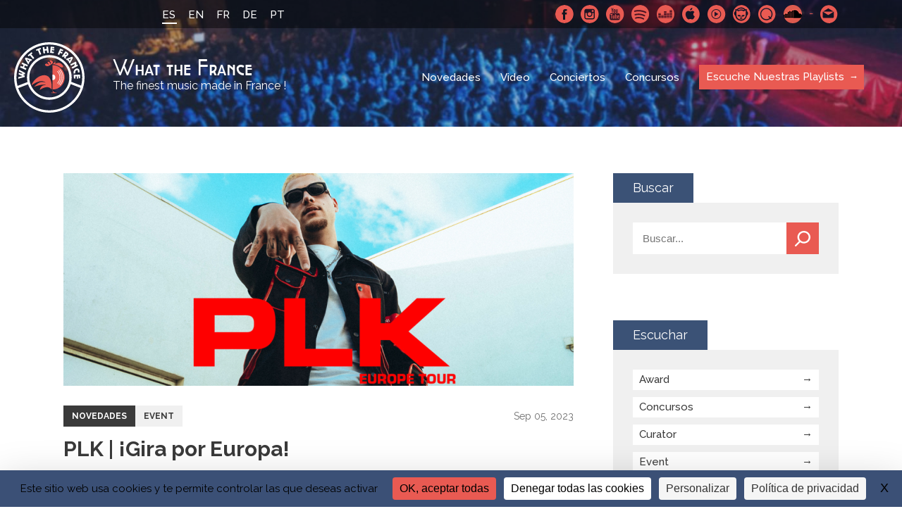

--- FILE ---
content_type: text/html; charset=UTF-8
request_url: https://whatthefrance.org/es/plk-gira-por-europa/
body_size: 12815
content:
<!doctype html>

<html lang="es-ES">
<head>
    <meta charset="UTF-8">
    <meta http-equiv="x-ua-compatible" content="ie=edge">
	<meta name="viewport" content="width=device-width, initial-scale=1"> 
    <title>PLK | ¡Gira por Europa! - What the France</title>
<link data-rocket-preload as="style" href="https://fonts.googleapis.com/css?family=Raleway%3A400%2C500%2C600%2C700&#038;display=swap" rel="preload">
<link href="https://fonts.googleapis.com/css?family=Raleway%3A400%2C500%2C600%2C700&#038;display=swap" media="print" onload="this.media=&#039;all&#039;" rel="stylesheet">
<noscript data-wpr-hosted-gf-parameters=""><link rel="stylesheet" href="https://fonts.googleapis.com/css?family=Raleway%3A400%2C500%2C600%2C700&#038;display=swap"></noscript>
    

    <!-- ###################################################-->
    <!-- #################### WP HEAD ######################-->

    <meta name='robots' content='index, follow, max-image-preview:large, max-snippet:-1, max-video-preview:-1' />
<link rel="dns-prefetch" href="//tarteaucitron.io"><link rel="preconnect" href="https://tarteaucitron.io" crossorigin=""><!--cloudflare-no-transform--><script type="text/javascript" src="https://tarteaucitron.io/load.js?domain=whatthefrance.org&uuid=4a92f87bd92809bb83b00f7cf7537499aac731da"></script>
	<!-- This site is optimized with the Yoast SEO plugin v26.7 - https://yoast.com/wordpress/plugins/seo/ -->
	<link rel="canonical" href="https://whatthefrance.org/es/plk-gira-por-europa/" />
	<meta property="og:locale" content="es_ES" />
	<meta property="og:type" content="article" />
	<meta property="og:title" content="PLK | ¡Gira por Europa! - What the France" />
	<meta property="og:description" content="El rapero francés PLK, diminutivo de Polak (en referencia a sus orígenes polacos), estará de gira por Europa. Próximamente actuará en Alemania, Italia, España, Inglaterra y Suiza. El artista publicó sus primeros freestyles en Internet cuando sólo tenía doce años. Dos años más tarde, hizo su primera aparición en Skyrock en el programa Planète Rap [&hellip;]" />
	<meta property="og:url" content="https://whatthefrance.org/es/plk-gira-por-europa/" />
	<meta property="og:site_name" content="What the France" />
	<meta property="article:published_time" content="2023-09-05T18:00:18+00:00" />
	<meta property="og:image" content="https://whatthefrance.org/wp-content/uploads/2023/08/PLK_wordpress_what_the_france.png" />
	<meta property="og:image:width" content="1084" />
	<meta property="og:image:height" content="452" />
	<meta name="author" content="ultrapop-gustavo" />
	<meta name="twitter:card" content="summary_large_image" />
	<meta name="twitter:label1" content="Escrito por" />
	<meta name="twitter:data1" content="ultrapop-gustavo" />
	<meta name="twitter:label2" content="Tiempo de lectura" />
	<meta name="twitter:data2" content="2 minutos" />
	<script type="application/ld+json" class="yoast-schema-graph">{"@context":"https://schema.org","@graph":[{"@type":"Article","@id":"https://whatthefrance.org/es/plk-gira-por-europa/#article","isPartOf":{"@id":"https://whatthefrance.org/es/plk-gira-por-europa/"},"author":{"name":"ultrapop-gustavo","@id":"https://whatthefrance.org/es/#/schema/person/ec6689bd96bf81ba9dcf2264cb54c946"},"headline":"PLK | ¡Gira por Europa!","datePublished":"2023-09-05T18:00:18+00:00","mainEntityOfPage":{"@id":"https://whatthefrance.org/es/plk-gira-por-europa/"},"wordCount":276,"publisher":{"@id":"https://whatthefrance.org/es/#organization"},"keywords":["Hip-Hop","Rap"],"articleSection":["Event"],"inLanguage":"es"},{"@type":"WebPage","@id":"https://whatthefrance.org/es/plk-gira-por-europa/","url":"https://whatthefrance.org/es/plk-gira-por-europa/","name":"PLK | ¡Gira por Europa! - What the France","isPartOf":{"@id":"https://whatthefrance.org/es/#website"},"datePublished":"2023-09-05T18:00:18+00:00","breadcrumb":{"@id":"https://whatthefrance.org/es/plk-gira-por-europa/#breadcrumb"},"inLanguage":"es","potentialAction":[{"@type":"ReadAction","target":["https://whatthefrance.org/es/plk-gira-por-europa/"]}]},{"@type":"BreadcrumbList","@id":"https://whatthefrance.org/es/plk-gira-por-europa/#breadcrumb","itemListElement":[{"@type":"ListItem","position":1,"name":"Home","item":"https://whatthefrance.org/es/"},{"@type":"ListItem","position":2,"name":"Novedades","item":"https://whatthefrance.org/es/noticias/"},{"@type":"ListItem","position":3,"name":"PLK | ¡Gira por Europa!"}]},{"@type":"WebSite","@id":"https://whatthefrance.org/es/#website","url":"https://whatthefrance.org/es/","name":"What the France","description":"The finest music made in France !","publisher":{"@id":"https://whatthefrance.org/es/#organization"},"potentialAction":[{"@type":"SearchAction","target":{"@type":"EntryPoint","urlTemplate":"https://whatthefrance.org/es/?s={search_term_string}"},"query-input":{"@type":"PropertyValueSpecification","valueRequired":true,"valueName":"search_term_string"}}],"inLanguage":"es"},{"@type":"Organization","@id":"https://whatthefrance.org/es/#organization","name":"What The France","url":"https://whatthefrance.org/es/","logo":{"@type":"ImageObject","inLanguage":"es","@id":"https://whatthefrance.org/es/#/schema/logo/image/","url":"https://whatthefrance.org/wp-content/uploads/2019/12/44688719_2251580388408837_694180218134331392_n-e1577679609190.png","contentUrl":"https://whatthefrance.org/wp-content/uploads/2019/12/44688719_2251580388408837_694180218134331392_n-e1577679609190.png","width":200,"height":200,"caption":"What The France"},"image":{"@id":"https://whatthefrance.org/es/#/schema/logo/image/"}},{"@type":"Person","@id":"https://whatthefrance.org/es/#/schema/person/ec6689bd96bf81ba9dcf2264cb54c946","name":"ultrapop-gustavo","image":{"@type":"ImageObject","inLanguage":"es","@id":"https://whatthefrance.org/es/#/schema/person/image/","url":"https://secure.gravatar.com/avatar/9f35e3e5944405caa221d3f9ae6c981bac53ada24e0340936c6d6364326ab920?s=96&d=mm&r=g","contentUrl":"https://secure.gravatar.com/avatar/9f35e3e5944405caa221d3f9ae6c981bac53ada24e0340936c6d6364326ab920?s=96&d=mm&r=g","caption":"ultrapop-gustavo"}}]}</script>
	<!-- / Yoast SEO plugin. -->


<link href='https://fonts.gstatic.com' crossorigin rel='preconnect' />
<link rel="alternate" title="oEmbed (JSON)" type="application/json+oembed" href="https://whatthefrance.org/es/wp-json/oembed/1.0/embed?url=https%3A%2F%2Fwhatthefrance.org%2Fes%2Fplk-gira-por-europa%2F" />
<link rel="alternate" title="oEmbed (XML)" type="text/xml+oembed" href="https://whatthefrance.org/es/wp-json/oembed/1.0/embed?url=https%3A%2F%2Fwhatthefrance.org%2Fes%2Fplk-gira-por-europa%2F&#038;format=xml" />
<style id='wp-img-auto-sizes-contain-inline-css' type='text/css'>
img:is([sizes=auto i],[sizes^="auto," i]){contain-intrinsic-size:3000px 1500px}
/*# sourceURL=wp-img-auto-sizes-contain-inline-css */
</style>
<link rel='stylesheet' id='formidable-css' href='https://whatthefrance.org/wp-content/plugins/formidable/css/formidableforms.css?ver=191657' type='text/css' media='all' />
<style id='wp-emoji-styles-inline-css' type='text/css'>

	img.wp-smiley, img.emoji {
		display: inline !important;
		border: none !important;
		box-shadow: none !important;
		height: 1em !important;
		width: 1em !important;
		margin: 0 0.07em !important;
		vertical-align: -0.1em !important;
		background: none !important;
		padding: 0 !important;
	}
/*# sourceURL=wp-emoji-styles-inline-css */
</style>
<link rel='stylesheet' id='wp-block-library-css' href='https://whatthefrance.org/wp-includes/css/dist/block-library/style.min.css?ver=6.9' type='text/css' media='all' />
<style id='global-styles-inline-css' type='text/css'>
:root{--wp--preset--aspect-ratio--square: 1;--wp--preset--aspect-ratio--4-3: 4/3;--wp--preset--aspect-ratio--3-4: 3/4;--wp--preset--aspect-ratio--3-2: 3/2;--wp--preset--aspect-ratio--2-3: 2/3;--wp--preset--aspect-ratio--16-9: 16/9;--wp--preset--aspect-ratio--9-16: 9/16;--wp--preset--color--black: #000000;--wp--preset--color--cyan-bluish-gray: #abb8c3;--wp--preset--color--white: #ffffff;--wp--preset--color--pale-pink: #f78da7;--wp--preset--color--vivid-red: #cf2e2e;--wp--preset--color--luminous-vivid-orange: #ff6900;--wp--preset--color--luminous-vivid-amber: #fcb900;--wp--preset--color--light-green-cyan: #7bdcb5;--wp--preset--color--vivid-green-cyan: #00d084;--wp--preset--color--pale-cyan-blue: #8ed1fc;--wp--preset--color--vivid-cyan-blue: #0693e3;--wp--preset--color--vivid-purple: #9b51e0;--wp--preset--gradient--vivid-cyan-blue-to-vivid-purple: linear-gradient(135deg,rgb(6,147,227) 0%,rgb(155,81,224) 100%);--wp--preset--gradient--light-green-cyan-to-vivid-green-cyan: linear-gradient(135deg,rgb(122,220,180) 0%,rgb(0,208,130) 100%);--wp--preset--gradient--luminous-vivid-amber-to-luminous-vivid-orange: linear-gradient(135deg,rgb(252,185,0) 0%,rgb(255,105,0) 100%);--wp--preset--gradient--luminous-vivid-orange-to-vivid-red: linear-gradient(135deg,rgb(255,105,0) 0%,rgb(207,46,46) 100%);--wp--preset--gradient--very-light-gray-to-cyan-bluish-gray: linear-gradient(135deg,rgb(238,238,238) 0%,rgb(169,184,195) 100%);--wp--preset--gradient--cool-to-warm-spectrum: linear-gradient(135deg,rgb(74,234,220) 0%,rgb(151,120,209) 20%,rgb(207,42,186) 40%,rgb(238,44,130) 60%,rgb(251,105,98) 80%,rgb(254,248,76) 100%);--wp--preset--gradient--blush-light-purple: linear-gradient(135deg,rgb(255,206,236) 0%,rgb(152,150,240) 100%);--wp--preset--gradient--blush-bordeaux: linear-gradient(135deg,rgb(254,205,165) 0%,rgb(254,45,45) 50%,rgb(107,0,62) 100%);--wp--preset--gradient--luminous-dusk: linear-gradient(135deg,rgb(255,203,112) 0%,rgb(199,81,192) 50%,rgb(65,88,208) 100%);--wp--preset--gradient--pale-ocean: linear-gradient(135deg,rgb(255,245,203) 0%,rgb(182,227,212) 50%,rgb(51,167,181) 100%);--wp--preset--gradient--electric-grass: linear-gradient(135deg,rgb(202,248,128) 0%,rgb(113,206,126) 100%);--wp--preset--gradient--midnight: linear-gradient(135deg,rgb(2,3,129) 0%,rgb(40,116,252) 100%);--wp--preset--font-size--small: 13px;--wp--preset--font-size--medium: 20px;--wp--preset--font-size--large: 36px;--wp--preset--font-size--x-large: 42px;--wp--preset--spacing--20: 0.44rem;--wp--preset--spacing--30: 0.67rem;--wp--preset--spacing--40: 1rem;--wp--preset--spacing--50: 1.5rem;--wp--preset--spacing--60: 2.25rem;--wp--preset--spacing--70: 3.38rem;--wp--preset--spacing--80: 5.06rem;--wp--preset--shadow--natural: 6px 6px 9px rgba(0, 0, 0, 0.2);--wp--preset--shadow--deep: 12px 12px 50px rgba(0, 0, 0, 0.4);--wp--preset--shadow--sharp: 6px 6px 0px rgba(0, 0, 0, 0.2);--wp--preset--shadow--outlined: 6px 6px 0px -3px rgb(255, 255, 255), 6px 6px rgb(0, 0, 0);--wp--preset--shadow--crisp: 6px 6px 0px rgb(0, 0, 0);}:where(.is-layout-flex){gap: 0.5em;}:where(.is-layout-grid){gap: 0.5em;}body .is-layout-flex{display: flex;}.is-layout-flex{flex-wrap: wrap;align-items: center;}.is-layout-flex > :is(*, div){margin: 0;}body .is-layout-grid{display: grid;}.is-layout-grid > :is(*, div){margin: 0;}:where(.wp-block-columns.is-layout-flex){gap: 2em;}:where(.wp-block-columns.is-layout-grid){gap: 2em;}:where(.wp-block-post-template.is-layout-flex){gap: 1.25em;}:where(.wp-block-post-template.is-layout-grid){gap: 1.25em;}.has-black-color{color: var(--wp--preset--color--black) !important;}.has-cyan-bluish-gray-color{color: var(--wp--preset--color--cyan-bluish-gray) !important;}.has-white-color{color: var(--wp--preset--color--white) !important;}.has-pale-pink-color{color: var(--wp--preset--color--pale-pink) !important;}.has-vivid-red-color{color: var(--wp--preset--color--vivid-red) !important;}.has-luminous-vivid-orange-color{color: var(--wp--preset--color--luminous-vivid-orange) !important;}.has-luminous-vivid-amber-color{color: var(--wp--preset--color--luminous-vivid-amber) !important;}.has-light-green-cyan-color{color: var(--wp--preset--color--light-green-cyan) !important;}.has-vivid-green-cyan-color{color: var(--wp--preset--color--vivid-green-cyan) !important;}.has-pale-cyan-blue-color{color: var(--wp--preset--color--pale-cyan-blue) !important;}.has-vivid-cyan-blue-color{color: var(--wp--preset--color--vivid-cyan-blue) !important;}.has-vivid-purple-color{color: var(--wp--preset--color--vivid-purple) !important;}.has-black-background-color{background-color: var(--wp--preset--color--black) !important;}.has-cyan-bluish-gray-background-color{background-color: var(--wp--preset--color--cyan-bluish-gray) !important;}.has-white-background-color{background-color: var(--wp--preset--color--white) !important;}.has-pale-pink-background-color{background-color: var(--wp--preset--color--pale-pink) !important;}.has-vivid-red-background-color{background-color: var(--wp--preset--color--vivid-red) !important;}.has-luminous-vivid-orange-background-color{background-color: var(--wp--preset--color--luminous-vivid-orange) !important;}.has-luminous-vivid-amber-background-color{background-color: var(--wp--preset--color--luminous-vivid-amber) !important;}.has-light-green-cyan-background-color{background-color: var(--wp--preset--color--light-green-cyan) !important;}.has-vivid-green-cyan-background-color{background-color: var(--wp--preset--color--vivid-green-cyan) !important;}.has-pale-cyan-blue-background-color{background-color: var(--wp--preset--color--pale-cyan-blue) !important;}.has-vivid-cyan-blue-background-color{background-color: var(--wp--preset--color--vivid-cyan-blue) !important;}.has-vivid-purple-background-color{background-color: var(--wp--preset--color--vivid-purple) !important;}.has-black-border-color{border-color: var(--wp--preset--color--black) !important;}.has-cyan-bluish-gray-border-color{border-color: var(--wp--preset--color--cyan-bluish-gray) !important;}.has-white-border-color{border-color: var(--wp--preset--color--white) !important;}.has-pale-pink-border-color{border-color: var(--wp--preset--color--pale-pink) !important;}.has-vivid-red-border-color{border-color: var(--wp--preset--color--vivid-red) !important;}.has-luminous-vivid-orange-border-color{border-color: var(--wp--preset--color--luminous-vivid-orange) !important;}.has-luminous-vivid-amber-border-color{border-color: var(--wp--preset--color--luminous-vivid-amber) !important;}.has-light-green-cyan-border-color{border-color: var(--wp--preset--color--light-green-cyan) !important;}.has-vivid-green-cyan-border-color{border-color: var(--wp--preset--color--vivid-green-cyan) !important;}.has-pale-cyan-blue-border-color{border-color: var(--wp--preset--color--pale-cyan-blue) !important;}.has-vivid-cyan-blue-border-color{border-color: var(--wp--preset--color--vivid-cyan-blue) !important;}.has-vivid-purple-border-color{border-color: var(--wp--preset--color--vivid-purple) !important;}.has-vivid-cyan-blue-to-vivid-purple-gradient-background{background: var(--wp--preset--gradient--vivid-cyan-blue-to-vivid-purple) !important;}.has-light-green-cyan-to-vivid-green-cyan-gradient-background{background: var(--wp--preset--gradient--light-green-cyan-to-vivid-green-cyan) !important;}.has-luminous-vivid-amber-to-luminous-vivid-orange-gradient-background{background: var(--wp--preset--gradient--luminous-vivid-amber-to-luminous-vivid-orange) !important;}.has-luminous-vivid-orange-to-vivid-red-gradient-background{background: var(--wp--preset--gradient--luminous-vivid-orange-to-vivid-red) !important;}.has-very-light-gray-to-cyan-bluish-gray-gradient-background{background: var(--wp--preset--gradient--very-light-gray-to-cyan-bluish-gray) !important;}.has-cool-to-warm-spectrum-gradient-background{background: var(--wp--preset--gradient--cool-to-warm-spectrum) !important;}.has-blush-light-purple-gradient-background{background: var(--wp--preset--gradient--blush-light-purple) !important;}.has-blush-bordeaux-gradient-background{background: var(--wp--preset--gradient--blush-bordeaux) !important;}.has-luminous-dusk-gradient-background{background: var(--wp--preset--gradient--luminous-dusk) !important;}.has-pale-ocean-gradient-background{background: var(--wp--preset--gradient--pale-ocean) !important;}.has-electric-grass-gradient-background{background: var(--wp--preset--gradient--electric-grass) !important;}.has-midnight-gradient-background{background: var(--wp--preset--gradient--midnight) !important;}.has-small-font-size{font-size: var(--wp--preset--font-size--small) !important;}.has-medium-font-size{font-size: var(--wp--preset--font-size--medium) !important;}.has-large-font-size{font-size: var(--wp--preset--font-size--large) !important;}.has-x-large-font-size{font-size: var(--wp--preset--font-size--x-large) !important;}
/*# sourceURL=global-styles-inline-css */
</style>

<style id='classic-theme-styles-inline-css' type='text/css'>
/*! This file is auto-generated */
.wp-block-button__link{color:#fff;background-color:#32373c;border-radius:9999px;box-shadow:none;text-decoration:none;padding:calc(.667em + 2px) calc(1.333em + 2px);font-size:1.125em}.wp-block-file__button{background:#32373c;color:#fff;text-decoration:none}
/*# sourceURL=/wp-includes/css/classic-themes.min.css */
</style>
<link rel='stylesheet' id='slick-loader-css' href='https://whatthefrance.org/wp-content/themes/wtf/assets/vendor/slick/ajax-loader.gif?ver=8297fe3e' type='text/css' media='all' />
<link rel='stylesheet' id='slick-style-css' href='https://whatthefrance.org/wp-content/themes/wtf/assets/vendor/slick/slick.css?ver=8297fe3e' type='text/css' media='all' />
<link rel='stylesheet' id='slick-theme-css' href='https://whatthefrance.org/wp-content/themes/wtf/assets/vendor/slick/slick-theme.css?ver=8297fe3e' type='text/css' media='all' />
<link rel='stylesheet' id='wtf-normalize-css' href='https://whatthefrance.org/wp-content/themes/wtf/assets/css/main.min.css?ver=8297fe3e' type='text/css' media='all' />
<script type="text/javascript" src="https://whatthefrance.org/wp-includes/js/jquery/jquery.min.js?ver=3.7.1" id="jquery-core-js"></script>
<script type="text/javascript" src="https://whatthefrance.org/wp-includes/js/jquery/jquery-migrate.min.js?ver=3.4.1" id="jquery-migrate-js"></script>
<link rel="https://api.w.org/" href="https://whatthefrance.org/es/wp-json/" /><link rel="alternate" title="JSON" type="application/json" href="https://whatthefrance.org/es/wp-json/wp/v2/posts/60657" /><link rel="EditURI" type="application/rsd+xml" title="RSD" href="https://whatthefrance.org/xmlrpc.php?rsd" />
<meta name="generator" content="WordPress 6.9" />
<link rel='shortlink' href='https://whatthefrance.org/es/?p=60657' />
<meta name="generator" content="WPML ver:4.8.6 stt:1,4,3,42,2;" />

<link rel="manifest" href="https://whatthefrance.org/manifest.json">
<meta name="theme-color" content="#e95a52">
<link rel="shortcut icon" type="image/x-icon" href="https://whatthefrance.org/wp-content/uploads/2018/10/favicon-1.ico" />
<link rel="shortcut icon" type="image/png" href="https://whatthefrance.org/wp-content/uploads/2018/10/16-1.png" />
<link rel="icon" sizes="32x32" href="https://whatthefrance.org/wp-content/uploads/2018/10/32-1.png" />
<link rel="apple-touch-icon" sizes="32x32" href="https://whatthefrance.org/wp-content/uploads/2018/10/32-1.png" />
<link rel="icon" sizes="72x72" href="https://whatthefrance.org/wp-content/uploads/2018/10/72-1.png" />
<link rel="apple-touch-icon" sizes="72x72" href="https://whatthefrance.org/wp-content/uploads/2018/10/72-1.png" />
<link rel="icon" sizes="168x168" href="https://whatthefrance.org/wp-content/uploads/2018/10/168-1.png" />
<link rel="apple-touch-icon" sizes="168x168" href="https://whatthefrance.org/wp-content/uploads/2018/10/168-1.png" />
<link rel="icon" sizes="144x144" href="https://whatthefrance.org/wp-content/uploads/2018/10/144-1.png" />
<link rel="apple-touch-icon" sizes="144x144" href="https://whatthefrance.org/wp-content/uploads/2018/10/144-1.png" />
<link rel="icon" sizes="96x96" href="https://whatthefrance.org/wp-content/uploads/2018/10/96-1.png" />
<link rel="apple-touch-icon" sizes="96x96" href="https://whatthefrance.org/wp-content/uploads/2018/10/96-1.png" />
<link rel="icon" sizes="192x192" href="https://whatthefrance.org/wp-content/uploads/2018/10/192-1.png" />
<link rel="apple-touch-icon" sizes="192x192" href="https://whatthefrance.org/wp-content/uploads/2018/10/192-1.png" />
<link rel="icon" sizes="48x48" href="https://whatthefrance.org/wp-content/uploads/2018/10/48-1.png" />
<link rel="apple-touch-icon" sizes="48x48" href="https://whatthefrance.org/wp-content/uploads/2018/10/48-1.png" />
<!--[wtf-tracking-onload]-->
<script async src="https://www.googletagmanager.com/gtag/js?id=UA-100100653-1"></script>
<!-- Facebook Pixel Code -->
<script>
!function(f,b,e,v,n,t,s)
{if(f.fbq)return;n=f.fbq=function(){n.callMethod?
n.callMethod.apply(n,arguments):n.queue.push(arguments)};
if(!f._fbq)f._fbq=n;n.push=n;n.loaded=!0;n.version='2.0';
n.queue=[];t=b.createElement(e);t.async=!0;
t.src=v;s=b.getElementsByTagName(e)[0];
s.parentNode.insertBefore(t,s)}(window, document,'script',
'https://connect.facebook.net/en_US/fbevents.js');
fbq('init', '2226865584032051');
fbq('track', 'PageView');
</script>
<noscript><img height="1" width="1" style="display:none"
src="https://www.facebook.com/tr?id=2226865584032051&ev=PageView&noscript=1"
/></noscript>
<!-- End Facebook Pixel Code -->

<!-- Global site tag (gtag.js) - Google Ads: 772801724 -->
<script async src="https://www.googletagmanager.com/gtag/js?id=AW-772801724"></script>
<script>
  window.dataLayer = window.dataLayer || [];
  function gtag(){dataLayer.push(arguments);}
  gtag('js', new Date());

  gtag('config', 'AW-772801724');
</script>
<!--[/wtf-tracking-onload]-->
<!--[wtf-tracking-onpageview]-->
<script>
  window.dataLayer = window.dataLayer || [];
  function gtag(){dataLayer.push(arguments);}
  gtag('js', new Date());
  gtag('config', 'UA-100100653-1', { page_path: location.pathname+location.search+location.hash });
</script>

<!--[/wtf-tracking-onpageview]-->
<meta name="twitter:image" value="https://whatthefrance.org/wp-content/uploads/2023/08/PLK_wordpress_what_the_france.png" />
<meta name="twitter:site" value="@what_thefrance" />
<noscript><style id="rocket-lazyload-nojs-css">.rll-youtube-player, [data-lazy-src]{display:none !important;}</style></noscript>
    <!-- #################### WP HEAD ######################-->
    <!-- ###################################################-->

    <!-- Matomo Env -->
    <script>
    var _mtm = window._mtm = window._mtm || [];
    _mtm.push({
      'environment': 'prod',
      'matomoSiteId': '6'
    });
    </script>
    <!-- End Matomo Env -->

    <!-- Tarteaucitron.io -->
    <link rel="dns-prefetch" href="//tarteaucitron.io">
    <link rel="preconnect" href="https://tarteaucitron.io" crossorigin="">
    <script src="https://tarteaucitron.io/load.js?domain=whatthefrance.org&uuid=4a92f87bd92809bb83b00f7cf7537499aac731da"></script>
    <!-- End Tarteaucitron.io -->
<meta name="generator" content="WP Rocket 3.20.3" data-wpr-features="wpr_minify_js wpr_lazyload_images wpr_desktop" /></head>

<body class="wp-singular post-template-default single single-post postid-60657 single-format-standard wp-theme-wtf">

    <div data-rocket-location-hash="99bb46786fd5bd31bcd7bdc067ad247a" id="wrapper">
    <header data-rocket-location-hash="e7aa74f67d1031fc78b04e8ab17ba5c0" class="sinlge-head" style="background-image: url(https://whatthefrance.org/wp-content/uploads/2018/10/fouleconcert-3-1400x800.jpg">
        <div data-rocket-location-hash="52a8ebe1821793d9d47ed4039f7c695b" class="topBar">
            <div data-rocket-location-hash="ed725948df71e03efe6e0642677d07b0" class="wrap">
                <a href="#" class="menu-btn" title="Mobile menu link">
                    <span class="menu-btn-box">
                        <span class="menu-btn-inner"></span>
                    </span>
                </a>
                <ul class="languageSelector"><li class="current"><a>ES</a></li><li><a href="https://whatthefrance.org/plk-a-european-tour-on-the-horizon/">EN</a></li><li><a href="https://whatthefrance.org/fr/plk-une-tournee-en-europe/">FR</a></li><li><a href="https://whatthefrance.org/de/plk-freikarten-zu-gewinnen-fuer-die-einzige-deutschland-show/">DE</a></li><li><a href="https://whatthefrance.org/pt-pt/">PT</a></li></ul>                        <div class="SocialMenuWrapper">
            <ul class="SocialMenu">
                                        <li><a href="https://www.facebook.com/whatthefrancees" target="_blank" rel="noreferrer" class="facebook">Facebook</a></li>
                                        <li><a href="https://www.instagram.com/wtfrance_latam/" target="_blank" rel="noreferrer" class="instagram">Instagram</a></li>
                                        <li><a href="https://www.youtube.com/@WhatTheFrance" target="_blank" rel="noreferrer" class="youtube">Youtube</a></li>
                                        <li><a href="https://open.spotify.com/user/what_the_france" target="_blank" rel="noreferrer" class="spotify">Spotify</a></li>
                                        <li><a href="https://www.deezer.com/fr/profile/1514569262" target="_blank" rel="noreferrer" class="deezer">Deezer</a></li>
                                        <li><a href="https://search.itunes.apple.com/WebObjects/MZContentLink.woa/wa/link?app=music&path=music/WhatTheFrance" target="_blank" rel="noreferrer" class="applemusic">Apple Music</a></li>
                                        <li><a href="https://music.youtube.com/channel/UCTnRCk-5k2tKS4kuT8RrDng" target="_blank" rel="noreferrer" class="youtubmsc">Youtube Music</a></li>
                                        <li><a href="http://fr.napster.com/members/WhatTheFrance?ocode=social_user&pcode=social_user&cpath=Link&rsrc=user_profile" target="_blank" rel="noreferrer" class="napster">Napster</a></li>
                                        <li><a href="https://open.qobuz.com/playlist/1795594" target="_blank" rel="noreferrer" class="qmusic">Qobuz</a></li>
                                        <li><a href="https://soundcloud.com/what_the_france_cnm" target="_blank" rel="noreferrer" class="soundcloud">SoundCloud</a></li>
                                        <li class="contact"><a href="mailto:whatthefrance@cnm.fr" rel="noreferrer" target="_blank">Contactarnos</a></li>
                            </ul>
            <!-- <iframe src="https://open.spotify.com/follow/1/?uri=spotify:user:what_the_france&size=basic&theme=dark" width="200" height="25" scrolling="no" frameborder="0" style="border:none; overflow:hidden;" allowtransparency="true"></iframe> -->
            <div class="caption"><span>Spotify</span></div>        </div>
            </div>
        </div>

        
        
           
            
            <div class="navBar wrap-menu flex flexAlignCenter flexJustifySpaceBetween">
                <a href="https://whatthefrance.org/es/" class="logo flex flexAlignCenter">
                    <span class="icon">WTF</span>
                    <span class="logoTxt"><span class="name">What the France</span><span class="baseline">The finest music made in France !</span></span>
                </a>

                <nav class="nav">
                    <ul id="menu-main-menu-es" class="menu"><li id="menu-item-11384" class="menu-item menu-item-type-post_type menu-item-object-page current_page_parent menu-item-11384"><a href="https://whatthefrance.org/es/noticias/">Novedades</a></li>
<li id="menu-item-11386" class="menu-item menu-item-type-taxonomy menu-item-object-category menu-item-11386"><a href="https://whatthefrance.org/es/category/video-es/">Video</a></li>
<li id="menu-item-11672" class="menu-item menu-item-type-post_type_archive menu-item-object-wtf-gigs menu-item-11672"><a href="https://whatthefrance.org/es/live/">Conciertos</a></li>
<li id="menu-item-23975" class="menu-item menu-item-type-taxonomy menu-item-object-category menu-item-23975"><a href="https://whatthefrance.org/es/category/concursos-es/">Concursos</a></li>
<li id="menu-item-11383" class="special menu-item menu-item-type-post_type menu-item-object-page menu-item-11383"><a href="https://whatthefrance.org/es/escuchar-nuestras-playlists/">Escuche Nuestras Playlists</a></li>
</ul>                    
                    <ul class="languageSelector"><li class="current"><a>ES</a></li><li><a href="https://whatthefrance.org/plk-a-european-tour-on-the-horizon/">EN</a></li><li><a href="https://whatthefrance.org/fr/plk-une-tournee-en-europe/">FR</a></li><li><a href="https://whatthefrance.org/de/plk-freikarten-zu-gewinnen-fuer-die-einzige-deutschland-show/">DE</a></li><li><a href="https://whatthefrance.org/pt-pt/">PT</a></li></ul>                    <!-- <iframe class="spotify_responsive is-responsive no-resize" src="https://open.spotify.com/follow/1/?uri=spotify:user:what_the_france&size=basic&theme=dark&show-count=0" width="200" height="25" scrolling="no" frameborder="0" style="border:none; overflow:hidden;" allowtransparency="true"></iframe>
                    <iframe class="spotify_desktop is-responsive no-resize" src="https://open.spotify.com/follow/1/?uri=spotify:user:what_the_france&size=detail&theme=dark&show-count=0" width="207" height="56" scrolling="no" frameborder="0" style="border:none; overflow:hidden;" allowtransparency="true"></iframe> -->
                            <div class="SocialMenuWrapper">
            <ul class="SocialMenu">
                                        <li><a href="https://www.facebook.com/whatthefrancees" target="_blank" rel="noreferrer" class="facebook">Facebook</a></li>
                                        <li><a href="https://www.instagram.com/wtfrance_latam/" target="_blank" rel="noreferrer" class="instagram">Instagram</a></li>
                                        <li><a href="https://www.youtube.com/@WhatTheFrance" target="_blank" rel="noreferrer" class="youtube">Youtube</a></li>
                                        <li><a href="https://open.spotify.com/user/what_the_france" target="_blank" rel="noreferrer" class="spotify">Spotify</a></li>
                                        <li><a href="https://www.deezer.com/fr/profile/1514569262" target="_blank" rel="noreferrer" class="deezer">Deezer</a></li>
                                        <li><a href="https://search.itunes.apple.com/WebObjects/MZContentLink.woa/wa/link?app=music&path=music/WhatTheFrance" target="_blank" rel="noreferrer" class="applemusic">Apple Music</a></li>
                                        <li><a href="https://music.youtube.com/channel/UCTnRCk-5k2tKS4kuT8RrDng" target="_blank" rel="noreferrer" class="youtubmsc">Youtube Music</a></li>
                                        <li><a href="http://fr.napster.com/members/WhatTheFrance?ocode=social_user&pcode=social_user&cpath=Link&rsrc=user_profile" target="_blank" rel="noreferrer" class="napster">Napster</a></li>
                                        <li><a href="https://open.qobuz.com/playlist/1795594" target="_blank" rel="noreferrer" class="qmusic">Qobuz</a></li>
                                        <li><a href="https://soundcloud.com/what_the_france_cnm" target="_blank" rel="noreferrer" class="soundcloud">SoundCloud</a></li>
                                        <li class="contact"><a href="mailto:whatthefrance@cnm.fr" rel="noreferrer" target="_blank">Contactarnos</a></li>
                            </ul>
            <!-- <iframe src="https://open.spotify.com/follow/1/?uri=spotify:user:what_the_france&size=basic&theme=dark" width="200" height="25" scrolling="no" frameborder="0" style="border:none; overflow:hidden;" allowtransparency="true"></iframe> -->
                    </div>
                    
                </nav>
            </div>
        
            

        
    </header>
    <main data-rocket-location-hash="6e5961a7f07002a87d72c3d55c699759">
<div class="wrap">
    <div class="content hasSidebar">
    <div class="single-wrapper">
        <div class="sigle-cover">
            <img data-src="https://whatthefrance.org/wp-content/uploads/2023/08/PLK_wordpress_what_the_france-724x302.png" class="lazyload" alt="PLK_wordpress_what_the_france" />        </div>
        <div class="single-infos flex flexJustifySpaceBetween flexAlignCenter">
            <div class="tags topTags">
                                <span class="main"><a href="https://whatthefrance.org/es/noticias/" title="Ver todas las noticias">Novedades</a></span>
                <span><a href="https://whatthefrance.org/es/category/events-es/">Event</a></span>
            </div>
            <span class="date">
                Sep 05, 2023
            </span>
        </div>
        <h1>PLK | ¡Gira por Europa!</h1>
        
        
        
        <div class="wrapper-content">

            <p><span style="font-weight: 400;">El rapero francés </span><a href="https://www.instagram.com/plkpb/"><b>PLK</b></a><span style="font-weight: 400;">, diminutivo de Polak (en referencia a sus orígenes polacos), estará de gira por Europa. Próximamente actuará en Alemania, Italia, España, Inglaterra y Suiza.</span></p>
<p><span style="font-weight: 400;">El artista publicó sus primeros freestyles en Internet cuando sólo tenía doce años. Dos años más tarde, hizo su primera aparición en </span><b>Skyrock </b><span style="font-weight: 400;">en el programa Planète Rap y con diecisiete años ya estaba en el escenario con su grupo </span><b>“Paname Bende”</b><span style="font-weight: 400;">. En 2017, se lanzó en solitario y rápidamente se consolidó como uno de los </span><b>raperos </b><span style="font-weight: 400;">imprescindibles de la nueva escena francesa. </span><b>Del oro al diamante</b><span style="font-weight: 400;">, PLK certifica todos sus proyectos y lleva más de 400.000 ventas de su último álbum</span> <b><i>ENNA</i></b> <span style="font-weight: 400;">(2020), reeditado al año siguiente en una versión ampliada bajo el título </span><i><span style="font-weight: 400;">Enna Boost</span></i><span style="font-weight: 400;">.</span></p>
<p><iframe title="PLK -  Nouvelles (Clip Officiel)" width="500" height="281" src="https://www.youtube.com/embed/-68R6v7JgjI?feature=oembed" frameborder="0" allow="accelerometer; autoplay; clipboard-write; encrypted-media; gyroscope; picture-in-picture; web-share" referrerpolicy="strict-origin-when-cross-origin" allowfullscreen></iframe></p>
<p><span style="font-weight: 400;">Ha vendido más de un millón de álbumes, acumulado más de 2.500 millones de streams y desde hace cinco años ha estado presente de manera ininterrumpida en los top singles y en la radio.</span></p>
<p><b>A principios de 2023, el rapero regresó con el EP “2069′“</b><span style="font-weight: 400;">. Este nuevo proyecto conceptual se desarrolla en estrecha colaboración con su comunidad. Desde su lanzamiento, sus canciones escalaron hasta los diez primeros puestos del ranking de los mejores singles franceses. Destacamos en particular su título “</span><span style="font-weight: 400;">Demain</span><span style="font-weight: 400;">”, que alcanzó el primer lugar del Top 50, confirmando así su condición de superestrella.</span></p>
<p><span style="font-weight: 400;">¡Mientras esperas que su gira pase cerca de ti, te invitamos a encontrar a PLK en nuestra playlist de éxitos franceses en Francia</span><b>;</b><a href="https://whatthefrance.org/fr/ecouter-nos-playlists/"><b> French Hits in France</b></a><b>!</b></p>
<div class="playListBloc singleBloc"><div class="playListBloc-wrap">    <div class="thumbnail"><img data-src="https://whatthefrance.org/wp-content/uploads/2018/11/WTF-Pochettes_hits_france_2-254x254.jpg" class="lazyload" alt="WTF&#8212;Pochettes_hits_france_2" />    </div>    <div class="infos">        <span class="tag">Charts &amp; News</span>        <h2>French Hits in France</h2>        <span class="separator"></span>       <span class="desc">The biggest made in France hits topping the charts in France.</span><div class="share flex flexAlignCenter ">	<span class="label">Compartir</span>	<a href="https://www.facebook.com/sharer/sharer.php?u=https://whatthefrance.org/es/playlists/french-hits-in-france/" class="facebook" target="_blank" rel="noreferrer">Facebook</a>	<a href="https://twitter.com/intent/tweet?url=https://whatthefrance.org/es/playlists/french-hits-in-france/&text=French+Hits+in+France&hashtags=WTF" class="twitter" target="_blank" rel="noreferrer">Twitter</a>	<a href="mailto:?subject=What%20the%20France%20%3A%20French%20Hits%20in%20France&body=https://whatthefrance.org/es/playlists/french-hits-in-france/" class="mail" target="_blank" rel="noreferrer">Email</a></div>        <a href="#" class="btn btnPlaylist orange playlist-click" data-id="9887">            <svg version="1.1" x="0px" y="0px" width="40px" height="40px" viewBox="0 0 213.7 213.7" enable-background="new 0 0 213.7 213.7" xml:space="preserve">                <polygon class="triangle" fill="none" stroke-width="10" stroke-linecap="round" stroke-linejoin="round" stroke-miterlimit="10" points="
            73.5,62.5 148.5,105.8 73.5,149.1 "/>                <circle class="circle" fill="none"  stroke-width="8" stroke-linecap="round" stroke-linejoin="round" stroke-miterlimit="10" cx="106.8" cy="106.8" r="103.3"/>                <circle class="circle-white" fill="none"  stroke-width="8" stroke-linecap="round" stroke-linejoin="round" stroke-miterlimit="10" cx="106.8" cy="106.8" r="103.3"/>            </svg>Escuchar        </a>    </div>  </div></div>
        
        </div>

        

        <div class="single-foot">
                        <div class="tags">
                                            <a href="https://whatthefrance.org/es/tag/hip-hop-es/">Hip-Hop</a>
                                            <a href="https://whatthefrance.org/es/tag/rap-es/">Rap</a>
                            </div>

           <div class="share flex flexAlignCenter orange ">	<span class="label">Compartir</span>	<a href="https://www.facebook.com/sharer/sharer.php?u=https://whatthefrance.org/es/plk-gira-por-europa/" class="facebook" target="_blank" rel="noreferrer">Facebook</a>	<a href="https://twitter.com/intent/tweet?url=https://whatthefrance.org/es/plk-gira-por-europa/&text=PLK+%7C+%C2%A1Gira+por+Europa%21&hashtags=WTF" class="twitter" target="_blank" rel="noreferrer">Twitter</a>	<a href="mailto:?subject=What%20the%20France%20%3A%20PLK%20%7C%20%C2%A1Gira%20por%20Europa%21&body=https://whatthefrance.org/es/plk-gira-por-europa/" class="mail" target="_blank" rel="noreferrer">Email</a></div>        </div>
            
                        <div class="newsList noMargin">
                    <h2>Ver también</h2>
                    <div class="newsListWrapper">
                                                        <a href="https://whatthefrance.org/es/palais-de-la-porte-doree-descubre-la-lista-de-reproduccion-oficial-de-la-exposicion-banlieues-cheries/" class="newsItem">
                                    <span class="newsItemWrap">
                                        <span class="thumbnail">
                                            <span class="tag">Event</span>
                                            <img data-src="https://whatthefrance.org/wp-content/uploads/2025/04/what-the-france_pochette_banlieue-cherie-348x348.png" class="lazyload" alt="what-the-france_pochette_banlieue-cherie" />                                        </span>
                                        <span class="title">Palais De La Porte Dorée | ¡Descubre la lista de reproducción oficial de la exposición “Banlieues chéries”!</span>
                                        <span class="excerpt">Del 11 de abril al 17 de agosto de 2025, el Palais De La Porte Dorée en Paris acogerá la exposición “Banlieues chéries”, que ofrece una inmers...</span>
                                    </span>
                                </a>
                                                        <a href="https://whatthefrance.org/es/ya-rayi-una-historia-de-la-musica-rai-en-francia-y-argelia/" class="newsItem">
                                    <span class="newsItemWrap">
                                        <span class="thumbnail">
                                            <span class="tag">Event</span>
                                            <img data-src="https://whatthefrance.org/wp-content/uploads/2025/02/ARTICLES-THUMBNAIL-311x311-1.jpg" class="lazyload" alt="ARTICLES &#8211; THUMBNAIL 311&#215;311" />                                        </span>
                                        <span class="title">¡YA RAYI! – Una historia de la música raï en Francia y Argelia</span>
                                        <span class="excerpt">Playlist / ¡YA RAYI! – Una historia de la música raï en Francia y Argelia Del 27 de febrero al 27 de julio de 2025, el Instituto del Mundo Árabe...</span>
                                    </span>
                                </a>
                                            </div>
                </div>
                </div>
        <div class="sidebar">
            <a href="#" class="sidebarBtn">Mostrar los filtros</a>
                   <div class="side-block">
            <h2>
                Buscar                            </h2>
            <div class="block-content">
                <form method="GET" action="https://whatthefrance.org/es/noticias/" class="search-sidebar">
                    <input type="text" name="s" placeholder="Buscar..." value="" />
                    <button>Buscar</button>
                </form>
            </div>
        </div>
            
                        <div class="side-block">
                <h2>Escuchar</h2>
                <div class="block-content">
                    <ul class="category-list">
                                                        <li class=""><a href="https://whatthefrance.org/es/category/award-es/">Award</a></li>
                                                        <li class=""><a href="https://whatthefrance.org/es/category/concursos-es/">Concursos</a></li>
                                                        <li class=""><a href="https://whatthefrance.org/es/category/playlist-es/curator-es/">Curator</a></li>
                                                        <li class=""><a href="https://whatthefrance.org/es/category/events-es/">Event</a></li>
                                                        <li class=""><a href="https://whatthefrance.org/es/category/playlist-es/">Playlist</a></li>
                                                        <li class=""><a href="https://whatthefrance.org/es/category/release-es/">Release</a></li>
                                                        <li class=""><a href="https://whatthefrance.org/es/category/sin-categorizar/">Sin categorizar</a></li>
                                                        <li class=""><a href="https://whatthefrance.org/es/category/video-es/">Video</a></li>
                                            </ul>
                </div>
            </div>


            			<div class="side-block">
				<h2>Newsletter</h2>
				<div class="block-content">
					<div class="newsletter-form newsletter-sidebar "><label for="newsinput">Receive the latest news about Made in France music</label><a href="https://whatthefrance.org/newsletter/" title="Suscribirse">Suscribirse</a></div>				</div>
			</div>
		
            
                            <div class="side-block">
                    <h2>Etiquetas de identificación</h2>
                    <div class="block-content">
                        <ul class="tags-list">
                                                                <li class="">
                                    
                                    <a href="https://whatthefrance.org/es/tag/afro-pop-2/">Afro-Pop</a></li>
                                                                <li class="">
                                    
                                    <a href="https://whatthefrance.org/es/tag/afro-trap-es/">Afro-Trap</a></li>
                                                                <li class="">
                                    
                                    <a href="https://whatthefrance.org/es/tag/alternative-es/">Alternative</a></li>
                                                                <li class="">
                                    
                                    <a href="https://whatthefrance.org/es/tag/blues-es/">Blues</a></li>
                                                                <li class="">
                                    
                                    <a href="https://whatthefrance.org/es/tag/bossa-nova-es/">Bossa Nova</a></li>
                                                                <li class="">
                                    
                                    <a href="https://whatthefrance.org/es/tag/chanson-es/">Chanson</a></li>
                                                                <li class="">
                                    
                                    <a href="https://whatthefrance.org/es/tag/classical-es/">Classical</a></li>
                                                                <li class="">
                                    
                                    <a href="https://whatthefrance.org/es/tag/contemporary-es/">Contemporary</a></li>
                                                                <li class="">
                                    
                                    <a href="https://whatthefrance.org/es/tag/dance-es/">Dance</a></li>
                                                                <li class="">
                                    
                                    <a href="https://whatthefrance.org/es/tag/disco-es/">Disco</a></li>
                                                                <li class="">
                                    
                                    <a href="https://whatthefrance.org/es/tag/dj-es/">DJ</a></li>
                                                                <li class="">
                                    
                                    <a href="https://whatthefrance.org/es/tag/dub-es/">Dub</a></li>
                                                                <li class="">
                                    
                                    <a href="https://whatthefrance.org/es/tag/electronic-es/">Electronic</a></li>
                                                                <li class="">
                                    
                                    <a href="https://whatthefrance.org/es/tag/experimental-es/">Experimental</a></li>
                                                                <li class="">
                                    
                                    <a href="https://whatthefrance.org/es/tag/folk-es/">Folk</a></li>
                                                                <li class="">
                                    
                                    <a href="https://whatthefrance.org/es/tag/funk-es/">Funk</a></li>
                                                                <li class="">
                                    
                                    <a href="https://whatthefrance.org/es/tag/hip-hop-es/">Hip-Hop</a></li>
                                                                <li class="">
                                    
                                    <a href="https://whatthefrance.org/es/tag/house-es/">House</a></li>
                                                                <li class="">
                                    
                                    <a href="https://whatthefrance.org/es/tag/jazz-es/">Jazz</a></li>
                                                                <li class="">
                                    
                                    <a href="https://whatthefrance.org/es/tag/metal-es/">Metal</a></li>
                                                                <li class="">
                                    
                                    <a href="https://whatthefrance.org/es/tag/new-wave-es/">New wave</a></li>
                                                                <li class="">
                                    
                                    <a href="https://whatthefrance.org/es/tag/pop-es/">Pop</a></li>
                                                                <li class="">
                                    
                                    <a href="https://whatthefrance.org/es/tag/pop-folk-es/">Pop Folk</a></li>
                                                                <li class="">
                                    
                                    <a href="https://whatthefrance.org/es/tag/punk-es/">Punk</a></li>
                                                                <li class="">
                                    
                                    <a href="https://whatthefrance.org/es/tag/rap-es/">Rap</a></li>
                                                                <li class="">
                                    
                                    <a href="https://whatthefrance.org/es/tag/reggae-es/">Reggae</a></li>
                                                                <li class="">
                                    
                                    <a href="https://whatthefrance.org/es/tag/rnb-es/">RnB</a></li>
                                                                <li class="">
                                    
                                    <a href="https://whatthefrance.org/es/tag/rock-es/">Rock</a></li>
                                                                <li class="">
                                    
                                    <a href="https://whatthefrance.org/es/tag/soul-es/">Soul</a></li>
                                                                <li class="">
                                    
                                    <a href="https://whatthefrance.org/es/tag/synth-pop-es/">Synth Pop</a></li>
                                                                <li class="">
                                    
                                    <a href="https://whatthefrance.org/es/tag/techno-es/">Techno</a></li>
                                                                <li class="">
                                    
                                    <a href="https://whatthefrance.org/es/tag/urban-es/">Urban</a></li>
                                                                <li class="">
                                    
                                    <a href="https://whatthefrance.org/es/tag/variety-es/">Variety</a></li>
                                                                <li class="">
                                    
                                    <a href="https://whatthefrance.org/es/tag/world-es/">World</a></li>
                                                                <li class="">
                                    
                                    <a href="https://whatthefrance.org/es/tag/zouk-es/">Zouk</a></li>
                                                    </ul>
                    </div>
                </div>
        </div>

    </div>
</div>

    <footer data-rocket-location-hash="a68e2bcbe7e2aacb5f42a86b70a6af6f">
        <div class="wrap flex flexJustifySpaceBetween flexAlignCenter">
            <ul id="menu-footer-menu-es" class="footer-menu"><li id="menu-item-11389" class="menu-item menu-item-type-post_type menu-item-object-page menu-item-11389"><a href="https://whatthefrance.org/es/aviso-legal/">Aviso Legal</a></li>
<li id="menu-item-23930" class="menu-item menu-item-type-post_type menu-item-object-page menu-item-23930"><a href="https://whatthefrance.org/es/conocenos/">Conócenos</a></li>
</ul>
            <div class="right flex flexAlignCenter">
                        <div class="SocialMenuWrapper">
            <ul class="SocialMenu">
                                        <li><a href="https://www.facebook.com/whatthefrancees" target="_blank" rel="noreferrer" class="facebook">Facebook</a></li>
                                        <li><a href="https://www.instagram.com/wtfrance_latam/" target="_blank" rel="noreferrer" class="instagram">Instagram</a></li>
                                        <li><a href="https://www.youtube.com/@WhatTheFrance" target="_blank" rel="noreferrer" class="youtube">Youtube</a></li>
                                        <li><a href="https://open.spotify.com/user/what_the_france" target="_blank" rel="noreferrer" class="spotify">Spotify</a></li>
                                        <li><a href="https://www.deezer.com/fr/profile/1514569262" target="_blank" rel="noreferrer" class="deezer">Deezer</a></li>
                                        <li><a href="https://search.itunes.apple.com/WebObjects/MZContentLink.woa/wa/link?app=music&path=music/WhatTheFrance" target="_blank" rel="noreferrer" class="applemusic">Apple Music</a></li>
                                        <li><a href="https://music.youtube.com/channel/UCTnRCk-5k2tKS4kuT8RrDng" target="_blank" rel="noreferrer" class="youtubmsc">Youtube Music</a></li>
                                        <li><a href="http://fr.napster.com/members/WhatTheFrance?ocode=social_user&pcode=social_user&cpath=Link&rsrc=user_profile" target="_blank" rel="noreferrer" class="napster">Napster</a></li>
                                        <li><a href="https://open.qobuz.com/playlist/1795594" target="_blank" rel="noreferrer" class="qmusic">Qobuz</a></li>
                                        <li><a href="https://soundcloud.com/what_the_france_cnm" target="_blank" rel="noreferrer" class="soundcloud">SoundCloud</a></li>
                            </ul>
            <!-- <iframe src="https://open.spotify.com/follow/1/?uri=spotify:user:what_the_france&size=basic&theme=dark" width="200" height="25" scrolling="no" frameborder="0" style="border:none; overflow:hidden;" allowtransparency="true"></iframe> -->
                    </div>
                <div class="logo-container">
                    <a href="https://cnm.fr/en/" rel="noreferrer" target="_blank" class="burex-logo">Le bureau export</a>
                </div>
            </div>
        </div>
    </footer>
    </main>
</div>
<!-- ###################################################-->
<!-- ################### WP FOOTER #####################-->

<script type="speculationrules">
{"prefetch":[{"source":"document","where":{"and":[{"href_matches":"/es/*"},{"not":{"href_matches":["/wp-*.php","/wp-admin/*","/wp-content/uploads/*","/wp-content/*","/wp-content/plugins/*","/wp-content/themes/wtf/*","/es/*\\?(.+)"]}},{"not":{"selector_matches":"a[rel~=\"nofollow\"]"}},{"not":{"selector_matches":".no-prefetch, .no-prefetch a"}}]},"eagerness":"conservative"}]}
</script>
<script type="text/javascript" src="https://whatthefrance.org/wp-content/themes/wtf/assets/vendor/slick/slick.min.js?ver=1.0.0" id="slick-min-js-js"></script>
<script data-minify="1" type="text/javascript" src="https://whatthefrance.org/wp-content/cache/min/1/wp-content/themes/wtf/assets/js/slider.js?ver=1766505738" id="slider-js"></script>
<script data-minify="1" type="text/javascript" src="https://whatthefrance.org/wp-content/cache/min/1/wp-content/themes/wtf/assets/vendor/fittext.js?ver=1766505738" id="wtf-fittext-js"></script>
<script type="text/javascript" src="https://whatthefrance.org/wp-content/themes/wtf/assets/vendor/lazysizes.min.js?ver=8297fe3e" id="wtf-laztload-js"></script>
<script type="text/javascript" id="formidable-js-extra">
/* <![CDATA[ */
var frm_js = {"ajax_url":"https://whatthefrance.org/wp-admin/admin-ajax.php","images_url":"https://whatthefrance.org/wp-content/plugins/formidable/images","loading":"Cargando\u2026","remove":"Eliminar","offset":"4","nonce":"377b8852f0","id":"ID","no_results":"No se encontraron resultados","file_spam":"Ese archivo parece ser Spam.","calc_error":"Hay un error en el c\u00e1lculo en el campo con clave","empty_fields":"Por favor, rellena los campos obligatorios antes de subir un archivo.","focus_first_error":"1","include_alert_role":"1","include_resend_email":""};
//# sourceURL=formidable-js-extra
/* ]]> */
</script>
<script type="text/javascript" src="https://whatthefrance.org/wp-content/plugins/formidable/js/frm.min.js?ver=6.26.1" id="formidable-js"></script>
<script type="text/javascript" id="wtf-main-js-extra">
/* <![CDATA[ */
var rest_object_playlist = {"api_nonce":"58f72b1607","api_url":"https://whatthefrance.org/es/wp-json/rest/playlist/"};
var WTFSettings = {"pageLoader":{"include":["https://whatthefrance.org"],"exclude":["https://whatthefrance.org/wp-admin"]}};
//# sourceURL=wtf-main-js-extra
/* ]]> */
</script>
<script type="text/javascript" src="https://whatthefrance.org/wp-content/themes/wtf/assets/js/main.min.js?ver=8297fe3e" id="wtf-main-js"></script>
<script type="text/javascript" id="mo-newsletter-js-extra">
/* <![CDATA[ */
var rest_object_newsletter = {"api_nonce":"58f72b1607","api_url":"https://whatthefrance.org/es/wp-json/rest/newsletter/","success_message":"Vuestro email ha sido a\u00f1adido a nuestra lista","already_message":"Vuestro email ya esta en nuestra lista","invalid_message":"Vuestro email no es v\u00e1lido","error_message":"Se ha producido un error, pruebe de nuevo mas tarde"};
//# sourceURL=mo-newsletter-js-extra
/* ]]> */
</script>
<script type="text/javascript" src="https://whatthefrance.orgwp-content/themes/wtf/includes/mo_newsletter/js/newsletters.js?ver=1.0.0" id="mo-newsletter-js"></script>
<script>window.lazyLoadOptions=[{elements_selector:"img[data-lazy-src],.rocket-lazyload",data_src:"lazy-src",data_srcset:"lazy-srcset",data_sizes:"lazy-sizes",class_loading:"lazyloading",class_loaded:"lazyloaded",threshold:300,callback_loaded:function(element){if(element.tagName==="IFRAME"&&element.dataset.rocketLazyload=="fitvidscompatible"){if(element.classList.contains("lazyloaded")){if(typeof window.jQuery!="undefined"){if(jQuery.fn.fitVids){jQuery(element).parent().fitVids()}}}}}},{elements_selector:".rocket-lazyload",data_src:"lazy-src",data_srcset:"lazy-srcset",data_sizes:"lazy-sizes",class_loading:"lazyloading",class_loaded:"lazyloaded",threshold:300,}];window.addEventListener('LazyLoad::Initialized',function(e){var lazyLoadInstance=e.detail.instance;if(window.MutationObserver){var observer=new MutationObserver(function(mutations){var image_count=0;var iframe_count=0;var rocketlazy_count=0;mutations.forEach(function(mutation){for(var i=0;i<mutation.addedNodes.length;i++){if(typeof mutation.addedNodes[i].getElementsByTagName!=='function'){continue}
if(typeof mutation.addedNodes[i].getElementsByClassName!=='function'){continue}
images=mutation.addedNodes[i].getElementsByTagName('img');is_image=mutation.addedNodes[i].tagName=="IMG";iframes=mutation.addedNodes[i].getElementsByTagName('iframe');is_iframe=mutation.addedNodes[i].tagName=="IFRAME";rocket_lazy=mutation.addedNodes[i].getElementsByClassName('rocket-lazyload');image_count+=images.length;iframe_count+=iframes.length;rocketlazy_count+=rocket_lazy.length;if(is_image){image_count+=1}
if(is_iframe){iframe_count+=1}}});if(image_count>0||iframe_count>0||rocketlazy_count>0){lazyLoadInstance.update()}});var b=document.getElementsByTagName("body")[0];var config={childList:!0,subtree:!0};observer.observe(b,config)}},!1)</script><script data-no-minify="1" async src="https://whatthefrance.org/wp-content/plugins/wp-rocket/assets/js/lazyload/17.8.3/lazyload.min.js"></script>    
<!-- ################### WP FOOTER #####################-->
<!-- ###################################################-->
<script>var rocket_beacon_data = {"ajax_url":"https:\/\/whatthefrance.org\/wp-admin\/admin-ajax.php","nonce":"35ffa132f0","url":"https:\/\/whatthefrance.org\/es\/plk-gira-por-europa","is_mobile":false,"width_threshold":1600,"height_threshold":700,"delay":500,"debug":null,"status":{"atf":true,"lrc":true,"preconnect_external_domain":true},"elements":"img, video, picture, p, main, div, li, svg, section, header, span","lrc_threshold":1800,"preconnect_external_domain_elements":["link","script","iframe"],"preconnect_external_domain_exclusions":["static.cloudflareinsights.com","rel=\"profile\"","rel=\"preconnect\"","rel=\"dns-prefetch\"","rel=\"icon\""]}</script><script data-name="wpr-wpr-beacon" src='https://whatthefrance.org/wp-content/plugins/wp-rocket/assets/js/wpr-beacon.min.js' async></script></body>
</html>
<!-- This website is like a Rocket, isn't it? Performance optimized by WP Rocket. Learn more: https://wp-rocket.me - Debug: cached@1768411635 -->

--- FILE ---
content_type: text/javascript; charset=utf-8
request_url: https://whatthefrance.org/wp-content/cache/min/1/wp-content/themes/wtf/assets/js/slider.js?ver=1766505738
body_size: 36
content:
(function($){var initializeBlock=function(){console.log("slider js")
$('.bloc-slides').slick({infinite:!0,slidesToShow:3,slidesToScroll:1,responsive:[{breakpoint:850,settings:{slidesToShow:2,slidesToScroll:1,}},{breakpoint:700,settings:{slidesToShow:1,slidesToScroll:1,}},]});$('.bloc-slides-four').slick({infinite:!0,slidesToShow:4,slidesToScroll:1,responsive:[{breakpoint:1100,settings:{slidesToShow:3,slidesToScroll:1,}},{breakpoint:850,settings:{slidesToShow:2,slidesToScroll:1,}},{breakpoint:500,settings:{slidesToShow:1,slidesToScroll:1,}},]})}
$(document).ready(function(){initializeBlock()});jQuery('body').bind('wtf/pageView',function(e){initializeBlock()})})(jQuery)

--- FILE ---
content_type: image/svg+xml
request_url: https://whatthefrance.org/wp-content/themes/wtf/assets/css/img/cnm-burex_logo_rvb_blanc_new.svg
body_size: 1812
content:
<svg xmlns="http://www.w3.org/2000/svg" viewBox="0 0 3804.2 1058"><g id="Layer_2" data-name="Layer 2"><g id="logo"><path d="M2039,334.8c19.2,0,34.5,8.1,43,25.2h31.7c-12.2-31.4-41.1-48.3-74.7-48.3-45.3,0-82,34-82,82.1s36.7,82.1,82,82.1c33.6,0,62.5-16.7,74.7-48.1H2082c-8.5,17.1-23.8,25.2-43,25.2-31.9,0-55-22.9-55-59.2S2007.1,334.8,2039,334.8Z" fill="#fff"/><path d="M2203.4,345c-37.7,0-63.6,25.7-63.6,65.7s27.1,65.8,63.6,65.8c31.2,0,51.3-17.8,58.5-39.9h-28.4c-4.9,9.9-13.9,17.8-30.1,17.8-19.4,0-34.7-13-36.3-33.8h97.3a81,81,0,0,0,1-12.9C2265.4,370.2,2239.7,345,2203.4,345Zm-36.1,54.3c2.6-20.1,17.2-32.1,35-32.1,19.6,0,35.1,12.5,35.6,32.1Z" fill="#fff"/><path d="M2385.8,474.5h26.1V399.3c0-35.6-22.4-54.3-52.2-54.3-15.3,0-29.4,6.2-37.9,16.6V347.1h-26.4V474.5h26.4V403.3c0-23.4,12.7-35.4,32.1-35.4s31.9,12,31.9,35.4Z" fill="#fff"/><path d="M2453.8,439.1c0,25.9,14.1,35.4,36.8,35.4h20.8v-22h-16.2c-11.1,0-14.8-3.9-14.8-13.4V368.6h31V347.1h-31V315.4h-26.6v31.7h-15v21.5h15Z" fill="#fff"/><path d="M2606.6,345c-18,0-30.7,7.9-38.1,20.6V347.1h-26.4V474.5h26.4V407.4c0-27,12-35.1,31.4-35.1h6.7Z" fill="#fff"/><path d="M2689.8,476.5c31.3,0,51.4-17.8,58.5-39.9h-28.4c-4.9,9.9-13.9,17.8-30.1,17.8-19.4,0-34.6-13-36.3-33.8h97.4a80.7,80.7,0,0,0,.9-12.9c0-37.5-25.7-62.7-62-62.7s-63.5,25.7-63.5,65.7S2653.3,476.5,2689.8,476.5Zm-1.1-109.3c19.6,0,35.1,12.5,35.6,32.1h-70.5C2656.3,379.2,2670.9,367.2,2688.7,367.2Z" fill="#fff"/><path d="M2871.8,403.3c0-23.4,12.7-35.4,32.1-35.4s31.9,12,31.9,35.4v71.2H2962V399.3c0-35.6-22.5-54.3-52.3-54.3-15.2,0-29.4,6.2-37.9,16.6V347.1h-26.4V474.5h26.4Z" fill="#fff"/><path d="M3094.4,365.6c-7.8-10.4-22.6-20.6-44.1-20.6-33.5,0-60.1,25.9-60.1,65.2s26.6,66.3,59.6,66.3c21.3,0,36.5-10.1,44.6-21v19H3121V347.1h-26.6Zm-38.6,88.1c-19.6,0-38.6-16-38.6-43.5s19-42.3,38.6-42.3,38.6,15.5,38.6,42.8S3075.7,453.7,3055.8,453.7Z" fill="#fff"/><path d="M3220.9,474.5v-22h-16.2c-11.1,0-14.8-3.9-14.8-13.4V368.6h31V347.1h-31V315.4h-26.6v31.7h-15v21.5h15v70.5c0,25.9,14.1,35.4,36.8,35.4Z" fill="#fff"/><rect x="3248.6" y="347.1" width="26.4" height="127.39" fill="#fff"/><path d="M3262.1,330.2a16.9,16.9,0,1,0-16.9-16.9A16.6,16.6,0,0,0,3262.1,330.2Z" fill="#fff"/><path d="M3434.5,410.7c0-40-28.6-65.7-64.9-65.7s-65,25.7-65,65.7,27.5,65.8,63.8,65.8S3434.5,450.7,3434.5,410.7Zm-103.1,0c0-28.9,17.8-42.8,37.7-42.8s38.4,13.9,38.4,42.8-19.4,43-39.1,43S3331.4,439.6,3331.4,410.7Z" fill="#fff"/><path d="M3522.6,367.9c19.2,0,31.9,12,31.9,35.4v71.2h26.1V399.3c0-35.6-22.4-54.3-52.2-54.3-15.3,0-29.4,6.2-37.9,16.6V347.1h-26.4V474.5h26.4V403.3C3490.5,379.9,3503.2,367.9,3522.6,367.9Z" fill="#fff"/><path d="M3713.1,365.6c-7.8-10.4-22.6-20.6-44.1-20.6-33.6,0-60.2,25.9-60.2,65.2s26.6,66.3,59.7,66.3c21.3,0,36.5-10.1,44.6-21v19h26.6V347.1h-26.6Zm-38.6,88.1c-19.6,0-38.6-16-38.6-43.5s19-42.3,38.6-42.3,38.6,15.5,38.6,42.8S3694.4,453.7,3674.5,453.7Z" fill="#fff"/><rect x="3777.9" y="303.4" width="26.4" height="171.09" fill="#fff"/><path d="M2061.2,609.9c-9.7-12-27.3-19.9-43.9-19.9-33.8,0-60.3,25.9-60.3,65.2s26.5,66.3,60.1,66.3c20.8,0,36-9.7,44.1-21.2v19.2h26.6V548.4h-26.6Zm-38.6,88.8c-19.6,0-38.6-16-38.6-43.5s19-42.3,38.6-42.3,38.6,15.5,38.6,42.8S2042.5,698.7,2022.6,698.7Z" fill="#fff"/><path d="M2180.8,590c-37.7,0-63.6,25.7-63.6,65.7s27,65.8,63.6,65.8c31.2,0,51.3-17.8,58.4-39.9h-28.4c-4.8,9.9-13.9,17.8-30,17.8-19.5,0-34.7-13-36.3-33.8h97.3a80.7,80.7,0,0,0,.9-12.9C2242.7,615.2,2217.1,590,2180.8,590Zm-36.1,54.3c2.5-20.1,17.1-32.1,34.9-32.1,19.6,0,35.1,12.5,35.6,32.1Z" fill="#fff"/><rect x="2325.7" y="548.4" width="26.4" height="171.09" fill="#fff"/><path d="M2485.7,610.6c-7.9-10.4-22.7-20.6-44.2-20.6-33.5,0-60.1,25.9-60.1,65.2s26.6,66.3,59.7,66.3c21.2,0,36.5-10.1,44.6-21v19h26.6V592.1h-26.6Zm-38.6,88.1c-19.7,0-38.6-16-38.6-43.5s18.9-42.3,38.6-42.3,38.6,15.5,38.6,42.8S2467,698.7,2447.1,698.7Z" fill="#fff"/><path d="M2758.3,590c-18.5,0-36.5,9.7-44.4,25.2-8.8-16.7-25.7-25.2-45.8-25.2-15.2,0-29.1,6.2-37.7,16.6V592.1h-26.3V719.5h26.3V648.3c0-23.4,12.7-35.4,32.2-35.4s31.9,12,31.9,35.4v71.2h26.1V648.3c0-23.4,12.7-35.4,32.1-35.4s31.9,12,31.9,35.4v71.2h26.2V644.3C2810.8,608.7,2788.1,590,2758.3,590Z" fill="#fff"/><path d="M2935.6,663.1c0,23.3-12.7,35.3-32.1,35.3s-31.9-12-31.9-35.3v-71h-26.2V667c0,35.6,22.7,54.3,52.5,54.3,15.1,0,29.4-6.2,37.7-16.9v15.1H2962V592.1h-26.4Z" fill="#fff"/><path d="M3021.8,626.5c0-8.5,7.4-14.3,21.5-14.3s22.9,7.6,23.9,18.7h26.3c-1.4-25.4-20.3-40.9-49.2-40.9s-49,16.4-49,36.8c0,46.7,73.9,32.3,73.9,57.3,0,8.8-8.1,15.3-23.3,15.3s-24.5-8.6-25.4-19h-27.3c1.1,23.1,22.6,41.1,53.2,41.1s48.7-16.1,48.7-37.6C3093.7,637.9,3021.8,652.2,3021.8,626.5Z" fill="#fff"/><path d="M3140.4,541.4a16.9,16.9,0,1,0,16.7,16.9A16.7,16.7,0,0,0,3140.4,541.4Z" fill="#fff"/><rect x="3127" y="592.1" width="26.4" height="127.39" fill="#fff"/><path d="M3287,610.6c-7.4-10.4-22.9-20.6-43.9-20.6-33.8,0-60.3,25.9-60.3,65.2s26.5,66.3,59.4,66.3c21.5,0,37.4-10.6,44.8-20.5v79h26.6V592.1H3287Zm-38.6,88.1c-19.6,0-38.6-16-38.6-43.5s19-42.3,38.6-42.3,38.6,15.5,38.6,42.8S3268.3,698.7,3248.4,698.7Z" fill="#fff"/><path d="M3440.8,663.1c0,23.3-12.7,35.3-32.2,35.3s-31.9-12-31.9-35.3v-71h-26.1V667c0,35.6,22.7,54.3,52.5,54.3,15,0,29.4-6.2,37.7-16.9v15.1h26.3V592.1h-26.3Z" fill="#fff"/><path d="M3560.1,590c-37.7,0-63.6,25.7-63.6,65.7s27,65.8,63.6,65.8c31.2,0,51.3-17.8,58.5-39.9h-28.5c-4.8,9.9-13.8,17.8-30,17.8-19.5,0-34.7-13-36.3-33.8h97.3a80.7,80.7,0,0,0,.9-12.9C3622,615.2,3596.4,590,3560.1,590ZM3524,644.3c2.5-20.1,17.1-32.1,34.9-32.1,19.7,0,35.2,12.5,35.6,32.1Z" fill="#fff"/><path d="M1469,5.8h0A148.7,148.7,0,0,0,1368.3,104L1155.8,777.8c-3.4,10.9-18.8,11.2-22.7.5L949.2,273a122.1,122.1,0,0,0-148.3-75.6h0a122,122,0,0,0-88.4,117.3V687.3c0,11.2-14.9,15.2-20.6,5.5l-192-332.6a97,97,0,0,0-181,48.5V719.5h95.7V458.1c0-11.3,14.9-15.3,20.5-5.5L620.2,773.1a111.7,111.7,0,0,0,66.1,51.7c71.6,20.5,142.9-33.2,142.9-107.6V370.6c0-12.3,17.1-15.3,21.3-3.8l182.1,500.4a132.7,132.7,0,0,0,251.3-5.5l194.3-616.3c3.8-12,21.5-9.3,21.5,3.3V1058h158.8V148.6C1658.5,49.9,1563.9-21.4,1469,5.8Z" fill="#fff"/><path d="M125.9,470.9a43,43,0,0,1,24.7,7.2A47,47,0,0,1,167.3,498h85.2c-7.9-39.8-28.6-70.9-65.3-89.2q-26.2-12-59.7-12C49.4,396.8,0,449.4,0,527.5c0,73.3,44.6,130.6,127.5,130.6,46.2,0,79.6-16.7,102.7-47.8,11.2-15.1,18.4-32.6,22.3-53.3H167.3a47,47,0,0,1-16.7,19.9,43,43,0,0,1-24.7,7.2c-13.6,0-23.9-5.6-31.9-15.2S82.1,545,82.1,527.5,86,496.4,94,486.1,112.3,470.9,125.9,470.9Z" fill="#fff"/></g></g></svg>